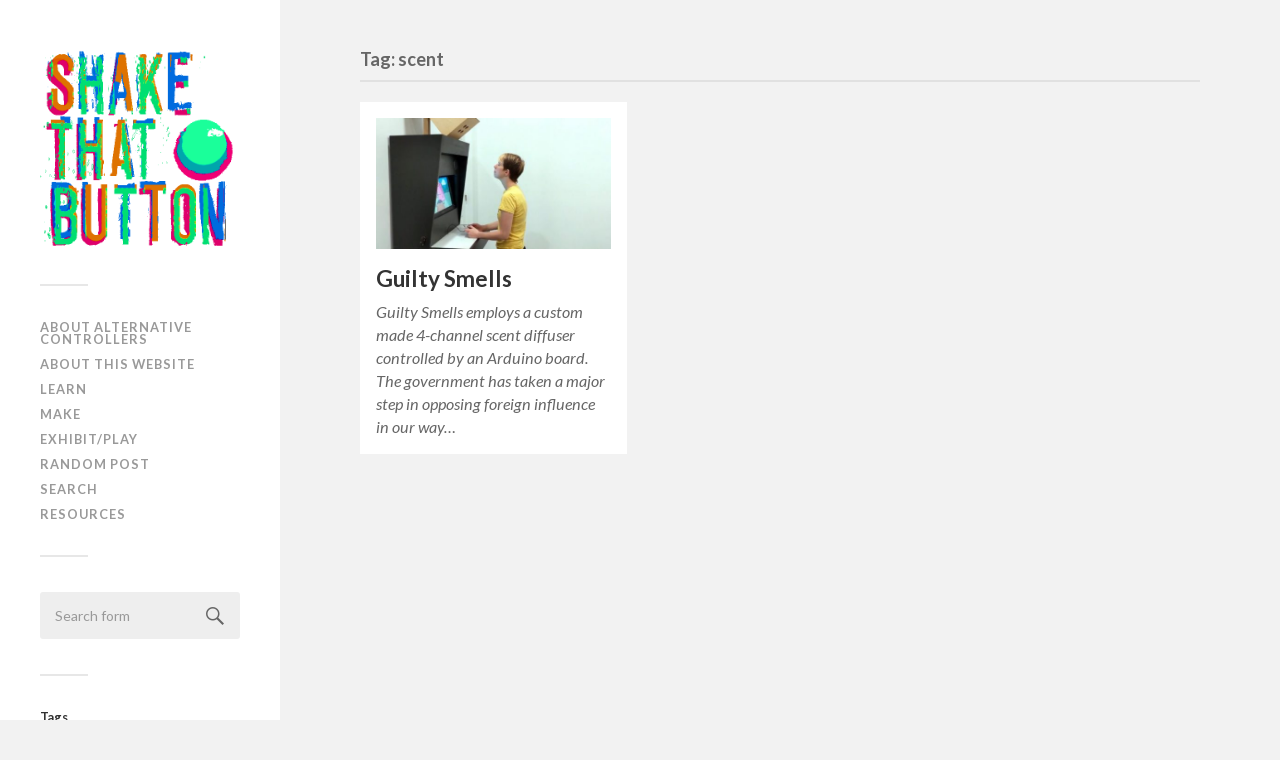

--- FILE ---
content_type: text/html; charset=UTF-8
request_url: http://shakethatbutton.com/tag/scent/
body_size: 6630
content:
<!DOCTYPE html>

<html class="no-js" lang="en-GB">

	<head profile="http://gmpg.org/xfn/11">
		
		<meta http-equiv="Content-Type" content="text/html; charset=UTF-8" />
		<meta name="viewport" content="width=device-width, initial-scale=1.0, maximum-scale=1.0, user-scalable=no" >
				
				 
		<title>scent &#8211; Shake That Button</title>
<script>document.documentElement.className = document.documentElement.className.replace("no-js","js");</script>
<link rel='dns-prefetch' href='//s.w.org' />
<link rel="alternate" type="application/rss+xml" title="Shake That Button &raquo; Feed" href="http://shakethatbutton.com/feed/" />
<link rel="alternate" type="application/rss+xml" title="Shake That Button &raquo; Comments Feed" href="http://shakethatbutton.com/comments/feed/" />
<link rel="alternate" type="application/rss+xml" title="Shake That Button &raquo; scent Tag Feed" href="http://shakethatbutton.com/tag/scent/feed/" />
		<script type="text/javascript">
			window._wpemojiSettings = {"baseUrl":"https:\/\/s.w.org\/images\/core\/emoji\/11.2.0\/72x72\/","ext":".png","svgUrl":"https:\/\/s.w.org\/images\/core\/emoji\/11.2.0\/svg\/","svgExt":".svg","source":{"concatemoji":"http:\/\/shakethatbutton.com\/wp-includes\/js\/wp-emoji-release.min.js?ver=5.1.21"}};
			!function(e,a,t){var n,r,o,i=a.createElement("canvas"),p=i.getContext&&i.getContext("2d");function s(e,t){var a=String.fromCharCode;p.clearRect(0,0,i.width,i.height),p.fillText(a.apply(this,e),0,0);e=i.toDataURL();return p.clearRect(0,0,i.width,i.height),p.fillText(a.apply(this,t),0,0),e===i.toDataURL()}function c(e){var t=a.createElement("script");t.src=e,t.defer=t.type="text/javascript",a.getElementsByTagName("head")[0].appendChild(t)}for(o=Array("flag","emoji"),t.supports={everything:!0,everythingExceptFlag:!0},r=0;r<o.length;r++)t.supports[o[r]]=function(e){if(!p||!p.fillText)return!1;switch(p.textBaseline="top",p.font="600 32px Arial",e){case"flag":return s([55356,56826,55356,56819],[55356,56826,8203,55356,56819])?!1:!s([55356,57332,56128,56423,56128,56418,56128,56421,56128,56430,56128,56423,56128,56447],[55356,57332,8203,56128,56423,8203,56128,56418,8203,56128,56421,8203,56128,56430,8203,56128,56423,8203,56128,56447]);case"emoji":return!s([55358,56760,9792,65039],[55358,56760,8203,9792,65039])}return!1}(o[r]),t.supports.everything=t.supports.everything&&t.supports[o[r]],"flag"!==o[r]&&(t.supports.everythingExceptFlag=t.supports.everythingExceptFlag&&t.supports[o[r]]);t.supports.everythingExceptFlag=t.supports.everythingExceptFlag&&!t.supports.flag,t.DOMReady=!1,t.readyCallback=function(){t.DOMReady=!0},t.supports.everything||(n=function(){t.readyCallback()},a.addEventListener?(a.addEventListener("DOMContentLoaded",n,!1),e.addEventListener("load",n,!1)):(e.attachEvent("onload",n),a.attachEvent("onreadystatechange",function(){"complete"===a.readyState&&t.readyCallback()})),(n=t.source||{}).concatemoji?c(n.concatemoji):n.wpemoji&&n.twemoji&&(c(n.twemoji),c(n.wpemoji)))}(window,document,window._wpemojiSettings);
		</script>
		<style type="text/css">
img.wp-smiley,
img.emoji {
	display: inline !important;
	border: none !important;
	box-shadow: none !important;
	height: 1em !important;
	width: 1em !important;
	margin: 0 .07em !important;
	vertical-align: -0.1em !important;
	background: none !important;
	padding: 0 !important;
}
</style>
			<style type="text/css">
				</style>
	<link rel='stylesheet' id='wp-block-library-css'  href='http://shakethatbutton.com/wp-includes/css/dist/block-library/style.min.css?ver=5.1.21' type='text/css' media='all' />
<link rel='stylesheet' id='wp-paginate-css'  href='http://shakethatbutton.com/wp-content/plugins/wp-paginate/css/wp-paginate.css?ver=2.0.7' type='text/css' media='screen' />
<link rel='stylesheet' id='fukasawa_googleFonts-css'  href='//fonts.googleapis.com/css?family=Lato%3A400%2C400italic%2C700%2C700italic&#038;ver=5.1.21' type='text/css' media='all' />
<link rel='stylesheet' id='fukasawa_genericons-css'  href='http://shakethatbutton.com/wp-content/themes/fukasawa/genericons/genericons.css?ver=5.1.21' type='text/css' media='all' />
<link rel='stylesheet' id='fukasawa_style-css'  href='http://shakethatbutton.com/wp-content/themes/fukasawa/style.css?ver=5.1.21' type='text/css' media='all' />
<script type='text/javascript' src='http://shakethatbutton.com/wp-includes/js/jquery/jquery.js?ver=1.12.4'></script>
<script type='text/javascript' src='http://shakethatbutton.com/wp-includes/js/jquery/jquery-migrate.min.js?ver=1.4.1'></script>
<link rel='https://api.w.org/' href='http://shakethatbutton.com/wp-json/' />
<link rel="EditURI" type="application/rsd+xml" title="RSD" href="http://shakethatbutton.com/xmlrpc.php?rsd" />
<link rel="wlwmanifest" type="application/wlwmanifest+xml" href="http://shakethatbutton.com/wp-includes/wlwmanifest.xml" /> 
<meta name="generator" content="WordPress 5.1.21" />
      
	      <!-- Customizer CSS --> 
	      
	      <style type="text/css">
	           	           	           	           	           	           	           	           	           	           	           	           	           	           	           	           	           	           	           	           	           	           	           	           	           	           	           	           	           	           	           	           
	           	           	           	           
	           	           	           	           	      </style> 
	      
	      <!--/Customizer CSS-->
	      
      	
	</head>
	
	<body class="archive tag tag-scent tag-167 wp-is-not-mobile">
	
		<div class="mobile-navigation">
	
			<ul class="mobile-menu">
						
				<li id="menu-item-1755" class="menu-item menu-item-type-post_type menu-item-object-page menu-item-1755"><a href="http://shakethatbutton.com/about-alternative-controllers/">About alternative controllers</a></li>
<li id="menu-item-1752" class="menu-item menu-item-type-post_type menu-item-object-page menu-item-1752"><a href="http://shakethatbutton.com/what-is-this-website/">About this website</a></li>
<li id="menu-item-1751" class="menu-item menu-item-type-post_type menu-item-object-page menu-item-1751"><a href="http://shakethatbutton.com/wow-inspiration/">Learn</a></li>
<li id="menu-item-1754" class="menu-item menu-item-type-post_type menu-item-object-page menu-item-1754"><a href="http://shakethatbutton.com/where-to-make-them/">Make</a></li>
<li id="menu-item-1753" class="menu-item menu-item-type-post_type menu-item-object-page menu-item-1753"><a href="http://shakethatbutton.com/where-to-playexhibit/">Exhibit/Play</a></li>
<li id="menu-item-1750" class="menu-item menu-item-type-post_type menu-item-object-page menu-item-1750"><a href="http://shakethatbutton.com/random/">Random post</a></li>
<li id="menu-item-1763" class="menu-item menu-item-type-post_type menu-item-object-page menu-item-1763"><a href="http://shakethatbutton.com/search/">Search</a></li>
<li id="menu-item-2305" class="menu-item menu-item-type-custom menu-item-object-custom menu-item-2305"><a href="https://altctrls.info/">Resources</a></li>
				
			 </ul>
		 
		</div> <!-- /mobile-navigation -->
	
		<div class="sidebar">
		
						
		        <a class="blog-logo" href='http://shakethatbutton.com/' title='Shake That Button &mdash; Alternative controllers, video game installations and playful performances' rel='home'>
		        	<img src='http://shakethatbutton.com/wp-content/uploads/2017/09/shake-square.png' alt='Shake That Button'>
		        </a>
		
						
			<a class="nav-toggle hidden" title="Click to view the navigation" href="#">
			
				<div class="bars">
				
					<div class="bar"></div>
					<div class="bar"></div>
					<div class="bar"></div>
					
					<div class="clear"></div>
				
				</div>
				
				<p>
					<span class="menu">Menu</span>
					<span class="close">Close</span>
				</p>
			
			</a>
			
			<ul class="main-menu">
				
				<li class="menu-item menu-item-type-post_type menu-item-object-page menu-item-1755"><a href="http://shakethatbutton.com/about-alternative-controllers/">About alternative controllers</a></li>
<li class="menu-item menu-item-type-post_type menu-item-object-page menu-item-1752"><a href="http://shakethatbutton.com/what-is-this-website/">About this website</a></li>
<li class="menu-item menu-item-type-post_type menu-item-object-page menu-item-1751"><a href="http://shakethatbutton.com/wow-inspiration/">Learn</a></li>
<li class="menu-item menu-item-type-post_type menu-item-object-page menu-item-1754"><a href="http://shakethatbutton.com/where-to-make-them/">Make</a></li>
<li class="menu-item menu-item-type-post_type menu-item-object-page menu-item-1753"><a href="http://shakethatbutton.com/where-to-playexhibit/">Exhibit/Play</a></li>
<li class="menu-item menu-item-type-post_type menu-item-object-page menu-item-1750"><a href="http://shakethatbutton.com/random/">Random post</a></li>
<li class="menu-item menu-item-type-post_type menu-item-object-page menu-item-1763"><a href="http://shakethatbutton.com/search/">Search</a></li>
<li class="menu-item menu-item-type-custom menu-item-object-custom menu-item-2305"><a href="https://altctrls.info/">Resources</a></li>
				
			 </ul>
			 
			 <div class="widgets">
			 
			 	<div class="widget widget_search"><div class="widget-content"><form method="get" class="search-form" id="search-form" action="http://shakethatbutton.com/">
	<input type="search" class="search-field" placeholder="Search form" name="s" id="s" /> 
	<a id="searchsubmit" class="search-button" onclick="document.getElementById('search-form').submit(); return false;"><div class="genericon genericon-search"></div></a>
</form></div><div class="clear"></div></div><div class="widget widget_tag_cloud"><div class="widget-content"><h3 class="widget-title">Tags</h3><div class="tagcloud"><a href="http://shakethatbutton.com/tag/2-players/" class="tag-cloud-link tag-link-6 tag-link-position-1" style="font-size: 20.669683257919pt;" aria-label="2 players (198 items)">2 players</a>
<a href="http://shakethatbutton.com/tag/air/" class="tag-cloud-link tag-link-122 tag-link-position-2" style="font-size: 14.461538461538pt;" aria-label="air (20 items)">air</a>
<a href="http://shakethatbutton.com/tag/altctrljam/" class="tag-cloud-link tag-link-117 tag-link-position-3" style="font-size: 15.031674208145pt;" aria-label="altctrljam (25 items)">altctrljam</a>
<a href="http://shakethatbutton.com/tag/amazeathome/" class="tag-cloud-link tag-link-169 tag-link-position-4" style="font-size: 11.484162895928pt;" aria-label="amazeathome (6 items)">amazeathome</a>
<a href="http://shakethatbutton.com/tag/analogical/" class="tag-cloud-link tag-link-47 tag-link-position-5" style="font-size: 16.995475113122pt;" aria-label="analogical (51 items)">analogical</a>
<a href="http://shakethatbutton.com/tag/animal/" class="tag-cloud-link tag-link-56 tag-link-position-6" style="font-size: 15.981900452489pt;" aria-label="animal (35 items)">animal</a>
<a href="http://shakethatbutton.com/tag/arcade/" class="tag-cloud-link tag-link-85 tag-link-position-7" style="font-size: 19.085972850679pt;" aria-label="arcade (111 items)">arcade</a>
<a href="http://shakethatbutton.com/tag/asymmetric/" class="tag-cloud-link tag-link-92 tag-link-position-8" style="font-size: 16.742081447964pt;" aria-label="asymmetric (47 items)">asymmetric</a>
<a href="http://shakethatbutton.com/tag/augmented-reality/" class="tag-cloud-link tag-link-146 tag-link-position-9" style="font-size: 10.533936651584pt;" aria-label="augmented reality (4 items)">augmented reality</a>
<a href="http://shakethatbutton.com/tag/barcode/" class="tag-cloud-link tag-link-179 tag-link-position-10" style="font-size: 11.484162895928pt;" aria-label="barcode (6 items)">barcode</a>
<a href="http://shakethatbutton.com/tag/body/" class="tag-cloud-link tag-link-15 tag-link-position-11" style="font-size: 17.565610859729pt;" aria-label="body (64 items)">body</a>
<a href="http://shakethatbutton.com/tag/bomb/" class="tag-cloud-link tag-link-54 tag-link-position-12" style="font-size: 9.9004524886878pt;" aria-label="bomb (3 items)">bomb</a>
<a href="http://shakethatbutton.com/tag/boxed/" class="tag-cloud-link tag-link-162 tag-link-position-13" style="font-size: 12.434389140271pt;" aria-label="boxed (9 items)">boxed</a>
<a href="http://shakethatbutton.com/tag/button/" class="tag-cloud-link tag-link-14 tag-link-position-14" style="font-size: 15.79185520362pt;" aria-label="button (33 items)">button</a>
<a href="http://shakethatbutton.com/tag/cardboard/" class="tag-cloud-link tag-link-180 tag-link-position-15" style="font-size: 13.574660633484pt;" aria-label="cardboard (14 items)">cardboard</a>
<a href="http://shakethatbutton.com/tag/clumsimulator/" class="tag-cloud-link tag-link-31 tag-link-position-16" style="font-size: 14.588235294118pt;" aria-label="clumsimulator (21 items)">clumsimulator</a>
<a href="http://shakethatbutton.com/tag/coin-operated/" class="tag-cloud-link tag-link-96 tag-link-position-17" style="font-size: 10.533936651584pt;" aria-label="coin-operated (4 items)">coin-operated</a>
<a href="http://shakethatbutton.com/tag/communication/" class="tag-cloud-link tag-link-5 tag-link-position-18" style="font-size: 16.868778280543pt;" aria-label="communication (49 items)">communication</a>
<a href="http://shakethatbutton.com/tag/competitive/" class="tag-cloud-link tag-link-16 tag-link-position-19" style="font-size: 19.909502262443pt;" aria-label="competitive (151 items)">competitive</a>
<a href="http://shakethatbutton.com/tag/cooperative/" class="tag-cloud-link tag-link-17 tag-link-position-20" style="font-size: 19.972850678733pt;" aria-label="cooperative (155 items)">cooperative</a>
<a href="http://shakethatbutton.com/tag/crafts/" class="tag-cloud-link tag-link-150 tag-link-position-21" style="font-size: 14.461538461538pt;" aria-label="crafts (20 items)">crafts</a>
<a href="http://shakethatbutton.com/tag/crowd/" class="tag-cloud-link tag-link-125 tag-link-position-22" style="font-size: 14.714932126697pt;" aria-label="crowd (22 items)">crowd</a>
<a href="http://shakethatbutton.com/tag/custom/" class="tag-cloud-link tag-link-84 tag-link-position-23" style="font-size: 21.809954751131pt;" aria-label="custom (300 items)">custom</a>
<a href="http://shakethatbutton.com/tag/dancing/" class="tag-cloud-link tag-link-94 tag-link-position-24" style="font-size: 14.714932126697pt;" aria-label="dancing (22 items)">dancing</a>
<a href="http://shakethatbutton.com/tag/destructive/" class="tag-cloud-link tag-link-177 tag-link-position-25" style="font-size: 9.9004524886878pt;" aria-label="destructive (3 items)">destructive</a>
<a href="http://shakethatbutton.com/tag/disability/" class="tag-cloud-link tag-link-185 tag-link-position-26" style="font-size: 9.9004524886878pt;" aria-label="disability (3 items)">disability</a>
<a href="http://shakethatbutton.com/tag/earth/" class="tag-cloud-link tag-link-178 tag-link-position-27" style="font-size: 11.0407239819pt;" aria-label="earth (5 items)">earth</a>
<a href="http://shakethatbutton.com/tag/eniarof/" class="tag-cloud-link tag-link-148 tag-link-position-28" style="font-size: 13.384615384615pt;" aria-label="eniarof (13 items)">eniarof</a>
<a href="http://shakethatbutton.com/tag/enjmin/" class="tag-cloud-link tag-link-184 tag-link-position-29" style="font-size: 14.841628959276pt;" aria-label="ENJMIN (23 items)">ENJMIN</a>
<a href="http://shakethatbutton.com/tag/escape/" class="tag-cloud-link tag-link-163 tag-link-position-30" style="font-size: 12.941176470588pt;" aria-label="escape (11 items)">escape</a>
<a href="http://shakethatbutton.com/tag/etch-a-sketch/" class="tag-cloud-link tag-link-110 tag-link-position-31" style="font-size: 11.0407239819pt;" aria-label="etch a sketch (5 items)">etch a sketch</a>
<a href="http://shakethatbutton.com/tag/eye-tracking/" class="tag-cloud-link tag-link-115 tag-link-position-32" style="font-size: 9.1402714932127pt;" aria-label="eye tracking (2 items)">eye tracking</a>
<a href="http://shakethatbutton.com/tag/fighting/" class="tag-cloud-link tag-link-35 tag-link-position-33" style="font-size: 15.285067873303pt;" aria-label="fighting (27 items)">fighting</a>
<a href="http://shakethatbutton.com/tag/fine-art/" class="tag-cloud-link tag-link-174 tag-link-position-34" style="font-size: 9.1402714932127pt;" aria-label="fine art (2 items)">fine art</a>
<a href="http://shakethatbutton.com/tag/fire/" class="tag-cloud-link tag-link-142 tag-link-position-35" style="font-size: 9.9004524886878pt;" aria-label="fire (3 items)">fire</a>
<a href="http://shakethatbutton.com/tag/food/" class="tag-cloud-link tag-link-77 tag-link-position-36" style="font-size: 15.475113122172pt;" aria-label="food (29 items)">food</a>
<a href="http://shakethatbutton.com/tag/furniture/" class="tag-cloud-link tag-link-154 tag-link-position-37" style="font-size: 15.285067873303pt;" aria-label="furniture (27 items)">furniture</a>
<a href="http://shakethatbutton.com/tag/game-console/" class="tag-cloud-link tag-link-152 tag-link-position-38" style="font-size: 12.434389140271pt;" aria-label="game console (9 items)">game console</a>
<a href="http://shakethatbutton.com/tag/generative/" class="tag-cloud-link tag-link-61 tag-link-position-39" style="font-size: 17.502262443439pt;" aria-label="generative (62 items)">generative</a>
<a href="http://shakethatbutton.com/tag/hack/" class="tag-cloud-link tag-link-87 tag-link-position-40" style="font-size: 17.185520361991pt;" aria-label="hack (55 items)">hack</a>
<a href="http://shakethatbutton.com/tag/haptic/" class="tag-cloud-link tag-link-182 tag-link-position-41" style="font-size: 11.484162895928pt;" aria-label="haptic (6 items)">haptic</a>
<a href="http://shakethatbutton.com/tag/idle/" class="tag-cloud-link tag-link-98 tag-link-position-42" style="font-size: 14.20814479638pt;" aria-label="idle (18 items)">idle</a>
<a href="http://shakethatbutton.com/tag/immersion/" class="tag-cloud-link tag-link-41 tag-link-position-43" style="font-size: 15.981900452489pt;" aria-label="immersion (35 items)">immersion</a>
<a href="http://shakethatbutton.com/tag/installation/" class="tag-cloud-link tag-link-82 tag-link-position-44" style="font-size: 20.606334841629pt;" aria-label="installation (193 items)">installation</a>
<a href="http://shakethatbutton.com/tag/intimacy/" class="tag-cloud-link tag-link-38 tag-link-position-45" style="font-size: 15.981900452489pt;" aria-label="intimacy (35 items)">intimacy</a>
<a href="http://shakethatbutton.com/tag/investigation/" class="tag-cloud-link tag-link-165 tag-link-position-46" style="font-size: 11.0407239819pt;" aria-label="investigation (5 items)">investigation</a>
<a href="http://shakethatbutton.com/tag/key-mapping/" class="tag-cloud-link tag-link-44 tag-link-position-47" style="font-size: 11.484162895928pt;" aria-label="key mapping (6 items)">key mapping</a>
<a href="http://shakethatbutton.com/tag/labyrinth/" class="tag-cloud-link tag-link-187 tag-link-position-48" style="font-size: 9.9004524886878pt;" aria-label="labyrinth (3 items)">labyrinth</a>
<a href="http://shakethatbutton.com/tag/light/" class="tag-cloud-link tag-link-118 tag-link-position-49" style="font-size: 17.882352941176pt;" aria-label="light (72 items)">light</a>
<a href="http://shakethatbutton.com/tag/mask/" class="tag-cloud-link tag-link-12 tag-link-position-50" style="font-size: 12.117647058824pt;" aria-label="mask (8 items)">mask</a>
<a href="http://shakethatbutton.com/tag/mind/" class="tag-cloud-link tag-link-103 tag-link-position-51" style="font-size: 10.533936651584pt;" aria-label="mind (4 items)">mind</a>
<a href="http://shakethatbutton.com/tag/motion-tracking/" class="tag-cloud-link tag-link-58 tag-link-position-52" style="font-size: 15.285067873303pt;" aria-label="motion tracking (27 items)">motion tracking</a>
<a href="http://shakethatbutton.com/tag/multiplayer/" class="tag-cloud-link tag-link-25 tag-link-position-53" style="font-size: 20.162895927602pt;" aria-label="multiplayer (166 items)">multiplayer</a>
<a href="http://shakethatbutton.com/tag/musical-instrument/" class="tag-cloud-link tag-link-62 tag-link-position-54" style="font-size: 17.31221719457pt;" aria-label="musical instrument (58 items)">musical instrument</a>
<a href="http://shakethatbutton.com/tag/no-electronics/" class="tag-cloud-link tag-link-36 tag-link-position-55" style="font-size: 14.461538461538pt;" aria-label="no electronics (20 items)">no electronics</a>
<a href="http://shakethatbutton.com/tag/no-hands/" class="tag-cloud-link tag-link-18 tag-link-position-56" style="font-size: 16.932126696833pt;" aria-label="no hands (50 items)">no hands</a>
<a href="http://shakethatbutton.com/tag/no-programming/" class="tag-cloud-link tag-link-71 tag-link-position-57" style="font-size: 16.171945701357pt;" aria-label="no programming (38 items)">no programming</a>
<a href="http://shakethatbutton.com/tag/no-screen/" class="tag-cloud-link tag-link-29 tag-link-position-58" style="font-size: 20.226244343891pt;" aria-label="no screen (167 items)">no screen</a>
<a href="http://shakethatbutton.com/tag/no-visibility/" class="tag-cloud-link tag-link-32 tag-link-position-59" style="font-size: 15.981900452489pt;" aria-label="no visibility (35 items)">no visibility</a>
<a href="http://shakethatbutton.com/tag/oujevipo-exhibition/" class="tag-cloud-link tag-link-147 tag-link-position-60" style="font-size: 11.0407239819pt;" aria-label="oujevipo exhibition (5 items)">oujevipo exhibition</a>
<a href="http://shakethatbutton.com/tag/outdoor/" class="tag-cloud-link tag-link-64 tag-link-position-61" style="font-size: 14.968325791855pt;" aria-label="outdoor (24 items)">outdoor</a>
<a href="http://shakethatbutton.com/tag/oversized/" class="tag-cloud-link tag-link-34 tag-link-position-62" style="font-size: 15.665158371041pt;" aria-label="oversized (31 items)">oversized</a>
<a href="http://shakethatbutton.com/tag/pain/" class="tag-cloud-link tag-link-88 tag-link-position-63" style="font-size: 14.20814479638pt;" aria-label="pain (18 items)">pain</a>
<a href="http://shakethatbutton.com/tag/paper/" class="tag-cloud-link tag-link-51 tag-link-position-64" style="font-size: 17.438914027149pt;" aria-label="paper (61 items)">paper</a>
<a href="http://shakethatbutton.com/tag/performance/" class="tag-cloud-link tag-link-83 tag-link-position-65" style="font-size: 17.122171945701pt;" aria-label="performance (54 items)">performance</a>
<a href="http://shakethatbutton.com/tag/pinball/" class="tag-cloud-link tag-link-90 tag-link-position-66" style="font-size: 12.941176470588pt;" aria-label="pinball (11 items)">pinball</a>
<a href="http://shakethatbutton.com/tag/plant/" class="tag-cloud-link tag-link-99 tag-link-position-67" style="font-size: 12.434389140271pt;" aria-label="plant (9 items)">plant</a>
<a href="http://shakethatbutton.com/tag/playable-at-home/" class="tag-cloud-link tag-link-66 tag-link-position-68" style="font-size: 16.108597285068pt;" aria-label="playable at home (37 items)">playable at home</a>
<a href="http://shakethatbutton.com/tag/projection/" class="tag-cloud-link tag-link-156 tag-link-position-69" style="font-size: 11.0407239819pt;" aria-label="projection (5 items)">projection</a>
<a href="http://shakethatbutton.com/tag/projection-mapping/" class="tag-cloud-link tag-link-109 tag-link-position-70" style="font-size: 15.981900452489pt;" aria-label="projection mapping (35 items)">projection mapping</a>
<a href="http://shakethatbutton.com/tag/puppet/" class="tag-cloud-link tag-link-176 tag-link-position-71" style="font-size: 12.434389140271pt;" aria-label="puppet (9 items)">puppet</a>
<a href="http://shakethatbutton.com/tag/quiz/" class="tag-cloud-link tag-link-143 tag-link-position-72" style="font-size: 9.9004524886878pt;" aria-label="quiz (3 items)">quiz</a>
<a href="http://shakethatbutton.com/tag/racing/" class="tag-cloud-link tag-link-23 tag-link-position-73" style="font-size: 15.79185520362pt;" aria-label="racing (33 items)">racing</a>
<a href="http://shakethatbutton.com/tag/random-bazar/" class="tag-cloud-link tag-link-127 tag-link-position-74" style="font-size: 11.484162895928pt;" aria-label="random bazar (6 items)">random bazar</a>
<a href="http://shakethatbutton.com/tag/repurposing/" class="tag-cloud-link tag-link-145 tag-link-position-75" style="font-size: 16.425339366516pt;" aria-label="repurposing (42 items)">repurposing</a>
<a href="http://shakethatbutton.com/tag/rhythm/" class="tag-cloud-link tag-link-76 tag-link-position-76" style="font-size: 15.031674208145pt;" aria-label="rhythm (25 items)">rhythm</a>
<a href="http://shakethatbutton.com/tag/robot/" class="tag-cloud-link tag-link-173 tag-link-position-77" style="font-size: 13.131221719457pt;" aria-label="robot (12 items)">robot</a>
<a href="http://shakethatbutton.com/tag/room/" class="tag-cloud-link tag-link-153 tag-link-position-78" style="font-size: 15.285067873303pt;" aria-label="room (27 items)">room</a>
<a href="http://shakethatbutton.com/tag/rope/" class="tag-cloud-link tag-link-183 tag-link-position-79" style="font-size: 12.434389140271pt;" aria-label="rope (9 items)">rope</a>
<a href="http://shakethatbutton.com/tag/salone-ludico/" class="tag-cloud-link tag-link-133 tag-link-position-80" style="font-size: 11.800904977376pt;" aria-label="salone ludico (7 items)">salone ludico</a>
<a href="http://shakethatbutton.com/tag/scent/" class="tag-cloud-link tag-link-167 tag-link-position-81" style="font-size: 8pt;" aria-label="scent (1 item)">scent</a>
<a href="http://shakethatbutton.com/tag/science/" class="tag-cloud-link tag-link-175 tag-link-position-82" style="font-size: 10.533936651584pt;" aria-label="science (4 items)">science</a>
<a href="http://shakethatbutton.com/tag/sexuality/" class="tag-cloud-link tag-link-100 tag-link-position-83" style="font-size: 12.117647058824pt;" aria-label="sexuality (8 items)">sexuality</a>
<a href="http://shakethatbutton.com/tag/shooting/" class="tag-cloud-link tag-link-69 tag-link-position-84" style="font-size: 15.348416289593pt;" aria-label="shooting (28 items)">shooting</a>
<a href="http://shakethatbutton.com/tag/simon-says/" class="tag-cloud-link tag-link-13 tag-link-position-85" style="font-size: 13.131221719457pt;" aria-label="simon says (12 items)">simon says</a>
<a href="http://shakethatbutton.com/tag/smartphone/" class="tag-cloud-link tag-link-67 tag-link-position-86" style="font-size: 15.348416289593pt;" aria-label="smartphone (28 items)">smartphone</a>
<a href="http://shakethatbutton.com/tag/snapshot/" class="tag-cloud-link tag-link-75 tag-link-position-87" style="font-size: 12.434389140271pt;" aria-label="snapshot (9 items)">snapshot</a>
<a href="http://shakethatbutton.com/tag/softness/" class="tag-cloud-link tag-link-105 tag-link-position-88" style="font-size: 15.79185520362pt;" aria-label="softness (33 items)">softness</a>
<a href="http://shakethatbutton.com/tag/solo/" class="tag-cloud-link tag-link-11 tag-link-position-89" style="font-size: 22pt;" aria-label="solo (324 items)">solo</a>
<a href="http://shakethatbutton.com/tag/sphere/" class="tag-cloud-link tag-link-134 tag-link-position-90" style="font-size: 12.68778280543pt;" aria-label="sphere (10 items)">sphere</a>
<a href="http://shakethatbutton.com/tag/sport/" class="tag-cloud-link tag-link-104 tag-link-position-91" style="font-size: 17.058823529412pt;" aria-label="sport (53 items)">sport</a>
<a href="http://shakethatbutton.com/tag/storytelling/" class="tag-cloud-link tag-link-68 tag-link-position-92" style="font-size: 17.502262443439pt;" aria-label="storytelling (62 items)">storytelling</a>
<a href="http://shakethatbutton.com/tag/teams/" class="tag-cloud-link tag-link-33 tag-link-position-93" style="font-size: 15.348416289593pt;" aria-label="teams (28 items)">teams</a>
<a href="http://shakethatbutton.com/tag/touch/" class="tag-cloud-link tag-link-186 tag-link-position-94" style="font-size: 12.68778280543pt;" aria-label="touch (10 items)">touch</a>
<a href="http://shakethatbutton.com/tag/toy/" class="tag-cloud-link tag-link-50 tag-link-position-95" style="font-size: 16.932126696833pt;" aria-label="toy (50 items)">toy</a>
<a href="http://shakethatbutton.com/tag/twister/" class="tag-cloud-link tag-link-93 tag-link-position-96" style="font-size: 12.434389140271pt;" aria-label="twister (9 items)">twister</a>
<a href="http://shakethatbutton.com/tag/vehicle/" class="tag-cloud-link tag-link-157 tag-link-position-97" style="font-size: 15.285067873303pt;" aria-label="vehicle (27 items)">vehicle</a>
<a href="http://shakethatbutton.com/tag/voice/" class="tag-cloud-link tag-link-37 tag-link-position-98" style="font-size: 13.891402714932pt;" aria-label="voice (16 items)">voice</a>
<a href="http://shakethatbutton.com/tag/vr/" class="tag-cloud-link tag-link-53 tag-link-position-99" style="font-size: 15.285067873303pt;" aria-label="VR (27 items)">VR</a>
<a href="http://shakethatbutton.com/tag/water/" class="tag-cloud-link tag-link-112 tag-link-position-100" style="font-size: 14.968325791855pt;" aria-label="water (24 items)">water</a>
<a href="http://shakethatbutton.com/tag/weapon/" class="tag-cloud-link tag-link-107 tag-link-position-101" style="font-size: 12.941176470588pt;" aria-label="weapon (11 items)">weapon</a>
<a href="http://shakethatbutton.com/tag/wearable/" class="tag-cloud-link tag-link-73 tag-link-position-102" style="font-size: 18.009049773756pt;" aria-label="wearable (75 items)">wearable</a>
<a href="http://shakethatbutton.com/tag/zoo-machines/" class="tag-cloud-link tag-link-119 tag-link-position-103" style="font-size: 15.348416289593pt;" aria-label="zoomachines (28 items)">zoomachines</a></div>
</div><div class="clear"></div></div>			 
			 </div>
			 
			 <div class="credits">
			 
			 	<p>&copy; 2026 <a href="http://shakethatbutton.com/">Shake That Button</a>.</p>
			 	<p>Powered by <a href="http://www.wordpress.org">WordPress</a>.</p>
			 	<p>Theme by <a href="http://www.andersnoren.se">Anders Nor&eacute;n</a>.</p>
			 	
			 </div>
			
			 <div class="clear"></div>
							
		</div> <!-- /sidebar -->
	
		<div class="wrapper" id="wrapper">
<div class="content">

	<div class="page-title">
			
		<div class="section-inner">

			<h4>				Tag: scent						
			</h4>
					
		</div> <!-- /section-inner -->
		
	</div> <!-- /page-title -->
	
		
					
		<div class="posts" id="posts">
			
									
				<div class="post-container">

	<div id="post-2417" class="post-2417 post type-post status-publish format-standard has-post-thumbnail hentry category-uncategorized tag-animal tag-food tag-scent tag-solo">
	
				
			<a class="featured-media" title="Guilty Smells" href="http://shakethatbutton.com/guilty-smells/">	
				
				<img width="508" height="285" src="http://shakethatbutton.com/wp-content/uploads/2020/02/Guilty-smell-508x285.jpg" class="attachment-post-thumb size-post-thumb wp-post-image" alt="" srcset="http://shakethatbutton.com/wp-content/uploads/2020/02/Guilty-smell-508x285.jpg 508w, http://shakethatbutton.com/wp-content/uploads/2020/02/Guilty-smell-300x169.jpg 300w, http://shakethatbutton.com/wp-content/uploads/2020/02/Guilty-smell.jpg 646w" sizes="(max-width: 508px) 100vw, 508px" />				
			</a> <!-- /featured-media -->
				
				
							
			<div class="post-header">
				
			    <h2 class="post-title"><a href="http://shakethatbutton.com/guilty-smells/" title="Guilty Smells">Guilty Smells</a></h2>
			    	    
			</div> <!-- /post-header -->
		
				
		<div class="post-excerpt">
		
			<p>Guilty Smells employs a custom made 4-channel scent diffuser controlled by an Arduino board. The government has taken a major step in opposing foreign influence in our way&#8230;</p>
		
		</div>
		
			
	</div> <!-- /post -->

</div> <!-- /post-container -->				
										
		</div> <!-- /posts -->
		
						
	
</div> <!-- /content -->

</div> <!-- /wrapper -->

<script type='text/javascript' src='http://shakethatbutton.com/wp-includes/js/imagesloaded.min.js?ver=3.2.0'></script>
<script type='text/javascript' src='http://shakethatbutton.com/wp-includes/js/masonry.min.js?ver=3.3.2'></script>
<script type='text/javascript' src='http://shakethatbutton.com/wp-content/themes/fukasawa/js/flexslider.min.js?ver=5.1.21'></script>
<script type='text/javascript' src='http://shakethatbutton.com/wp-content/themes/fukasawa/js/global.js?ver=5.1.21'></script>
<script type='text/javascript' src='http://shakethatbutton.com/wp-includes/js/wp-embed.min.js?ver=5.1.21'></script>

</body>
</html>